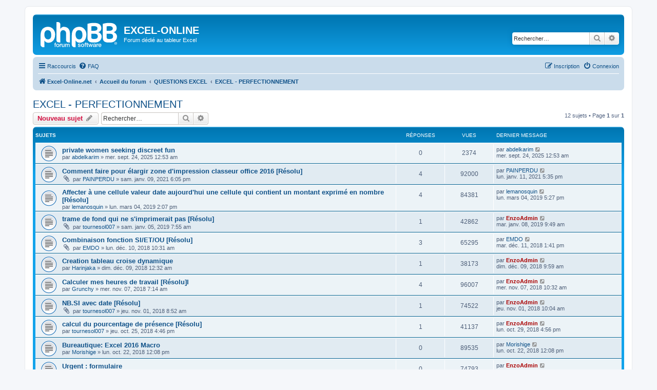

--- FILE ---
content_type: text/html; charset=UTF-8
request_url: https://excel-online.net/forum/viewforum.php?f=5
body_size: 6956
content:
<!DOCTYPE html>
<html dir="ltr" lang="fr">
<head>
<meta charset="utf-8" />
<meta http-equiv="X-UA-Compatible" content="IE=edge">
<meta name="viewport" content="width=device-width, initial-scale=1" />

<title>EXCEL - PERFECTIONNEMENT - EXCEL-ONLINE</title>

	<link rel="alternate" type="application/atom+xml" title="Flux - EXCEL-ONLINE" href="/forum/app.php/feed?sid=3100e397a0b68489434aa94fdb896c1e">			<link rel="alternate" type="application/atom+xml" title="Flux - Nouveaux sujets" href="/forum/app.php/feed/topics?sid=3100e397a0b68489434aa94fdb896c1e">		<link rel="alternate" type="application/atom+xml" title="Flux - Forum - EXCEL - PERFECTIONNEMENT" href="/forum/app.php/feed/forum/5?sid=3100e397a0b68489434aa94fdb896c1e">		
	<link rel="canonical" href="https://excel-online.net/forum/viewforum.php?f=5">

<!--
	phpBB style name: prosilver
	Based on style:   prosilver (this is the default phpBB3 style)
	Original author:  Tom Beddard ( http://www.subBlue.com/ )
	Modified by:
-->

<link href="./assets/css/font-awesome.min.css?assets_version=32" rel="stylesheet">
<link href="./styles/prosilver/theme/stylesheet.css?assets_version=32" rel="stylesheet">
<link href="./styles/prosilver/theme/fr/stylesheet.css?assets_version=32" rel="stylesheet">




<!--[if lte IE 9]>
	<link href="./styles/prosilver/theme/tweaks.css?assets_version=32" rel="stylesheet">
<![endif]-->


<link href="./ext/phpbb/ads/styles/all/theme/phpbbads.css?assets_version=32" rel="stylesheet" media="screen">




</head>
<body id="phpbb" class="nojs notouch section-viewforum ltr ">


<div id="wrap" class="wrap">
	<a id="top" class="top-anchor" accesskey="t"></a>
	<div id="page-header">
		<div class="headerbar" role="banner">
					<div class="inner">

			<div id="site-description" class="site-description">
		<a id="logo" class="logo" href="https://www.excel-online.net/blog2" title="Excel-Online.net">
					<span class="site_logo"></span>
				</a>
				<h1>EXCEL-ONLINE</h1>
				<p>Forum dédié au tableur Excel</p>
				<p class="skiplink"><a href="#start_here">Accéder au contenu</a></p>
			</div>

									<div id="search-box" class="search-box search-header" role="search">
				<form action="./search.php?sid=3100e397a0b68489434aa94fdb896c1e" method="get" id="search">
				<fieldset>
					<input name="keywords" id="keywords" type="search" maxlength="128" title="Rechercher par mots-clés" class="inputbox search tiny" size="20" value="" placeholder="Rechercher…" />
					<button class="button button-search" type="submit" title="Rechercher">
						<i class="icon fa-search fa-fw" aria-hidden="true"></i><span class="sr-only">Rechercher</span>
					</button>
					<a href="./search.php?sid=3100e397a0b68489434aa94fdb896c1e" class="button button-search-end" title="Recherche avancée">
						<i class="icon fa-cog fa-fw" aria-hidden="true"></i><span class="sr-only">Recherche avancée</span>
					</a>
					<input type="hidden" name="sid" value="3100e397a0b68489434aa94fdb896c1e" />

				</fieldset>
				</form>
			</div>
						
			</div>
					</div>
				<div class="navbar" role="navigation">
	<div class="inner">

	<ul id="nav-main" class="nav-main linklist" role="menubar">

		<li id="quick-links" class="quick-links dropdown-container responsive-menu" data-skip-responsive="true">
			<a href="#" class="dropdown-trigger">
				<i class="icon fa-bars fa-fw" aria-hidden="true"></i><span>Raccourcis</span>
			</a>
			<div class="dropdown">
				<div class="pointer"><div class="pointer-inner"></div></div>
				<ul class="dropdown-contents" role="menu">
					
											<li class="separator"></li>
																									<li>
								<a href="./search.php?search_id=unanswered&amp;sid=3100e397a0b68489434aa94fdb896c1e" role="menuitem">
									<i class="icon fa-file-o fa-fw icon-gray" aria-hidden="true"></i><span>Sujets sans réponse</span>
								</a>
							</li>
							<li>
								<a href="./search.php?search_id=active_topics&amp;sid=3100e397a0b68489434aa94fdb896c1e" role="menuitem">
									<i class="icon fa-file-o fa-fw icon-blue" aria-hidden="true"></i><span>Sujets actifs</span>
								</a>
							</li>
							<li class="separator"></li>
							<li>
								<a href="./search.php?sid=3100e397a0b68489434aa94fdb896c1e" role="menuitem">
									<i class="icon fa-search fa-fw" aria-hidden="true"></i><span>Rechercher</span>
								</a>
							</li>
					
										<li class="separator"></li>

									</ul>
			</div>
		</li>

				<li data-skip-responsive="true">
			<a href="/forum/app.php/help/faq?sid=3100e397a0b68489434aa94fdb896c1e" rel="help" title="Foire aux questions" role="menuitem">
				<i class="icon fa-question-circle fa-fw" aria-hidden="true"></i><span>FAQ</span>
			</a>
		</li>
						
			<li class="rightside"  data-skip-responsive="true">
			<a href="./ucp.php?mode=login&amp;redirect=viewforum.php%3Ff%3D5&amp;sid=3100e397a0b68489434aa94fdb896c1e" title="Connexion" accesskey="x" role="menuitem">
				<i class="icon fa-power-off fa-fw" aria-hidden="true"></i><span>Connexion</span>
			</a>
		</li>
					<li class="rightside" data-skip-responsive="true">
				<a href="./ucp.php?mode=register&amp;sid=3100e397a0b68489434aa94fdb896c1e" role="menuitem">
					<i class="icon fa-pencil-square-o  fa-fw" aria-hidden="true"></i><span>Inscription</span>
				</a>
			</li>
						</ul>

	<ul id="nav-breadcrumbs" class="nav-breadcrumbs linklist navlinks" role="menubar">
				
		
		<li class="breadcrumbs" itemscope itemtype="https://schema.org/BreadcrumbList">

							<span class="crumb" itemtype="https://schema.org/ListItem" itemprop="itemListElement" itemscope><a itemprop="item" href="https://www.excel-online.net/blog2" data-navbar-reference="home"><i class="icon fa-home fa-fw" aria-hidden="true"></i><span itemprop="name">Excel-Online.net</span></a><meta itemprop="position" content="1" /></span>
			
							<span class="crumb" itemtype="https://schema.org/ListItem" itemprop="itemListElement" itemscope><a itemprop="item" href="./index.php?sid=3100e397a0b68489434aa94fdb896c1e" accesskey="h" data-navbar-reference="index"><span itemprop="name">Accueil du forum</span></a><meta itemprop="position" content="2" /></span>

											
								<span class="crumb" itemtype="https://schema.org/ListItem" itemprop="itemListElement" itemscope data-forum-id="1"><a itemprop="item" href="./viewforum.php?f=1&amp;sid=3100e397a0b68489434aa94fdb896c1e"><span itemprop="name">QUESTIONS EXCEL</span></a><meta itemprop="position" content="3" /></span>
															
								<span class="crumb" itemtype="https://schema.org/ListItem" itemprop="itemListElement" itemscope data-forum-id="5"><a itemprop="item" href="./viewforum.php?f=5&amp;sid=3100e397a0b68489434aa94fdb896c1e"><span itemprop="name">EXCEL - PERFECTIONNEMENT</span></a><meta itemprop="position" content="4" /></span>
							
					</li>

		
					<li class="rightside responsive-search">
				<a href="./search.php?sid=3100e397a0b68489434aa94fdb896c1e" title="Accéder aux paramètres avancés de la recherche" role="menuitem">
					<i class="icon fa-search fa-fw" aria-hidden="true"></i><span class="sr-only">Rechercher</span>
				</a>
			</li>
			</ul>

	</div>
</div>
	</div>

	
	<a id="start_here" class="anchor"></a>
	<div id="page-body" class="page-body" role="main">
		
			<script>
		var u_phpbb_ads_click = '\/forum\/app.php\/adsclick\/0\u003Fsid\u003D3100e397a0b68489434aa94fdb896c1e';
	</script>
		<div id="phpbb-ads-ab" class="rules" style="display: none;">
		<div class="inner">
			<strong>Ad blocker detected :</strong> Our website is made possible by displaying online advertisements to our visitors. Please consider supporting us by disabling your ad blocker on our website.
		</div>
	</div>

	<script>
		'use strict';

		// Test presence of AdBlock and show message if present
		// Credit: https://christianheilmann.com/2015/12/25/detecting-adblock-without-an-extra-http-overhead/
		var test = document.createElement('div');
		test.innerHTML = '&nbsp;';
		test.className = 'adsbox';
		document.body.appendChild(test);
		window.setTimeout(function() {
			if (test.offsetHeight === 0) {
				document.getElementById('phpbb-ads-ab').removeAttribute('style');
			}
			test.remove();
		}, 100);
	</script>
<h2 class="forum-title"><a href="./viewforum.php?f=5&amp;sid=3100e397a0b68489434aa94fdb896c1e">EXCEL - PERFECTIONNEMENT</a></h2>
<div>
	<!-- NOTE: remove the style="display: none" when you want to have the forum description on the forum body -->
	<div style="display: none !important;">Postez ici vos questions de niveau intermédiaire (p. ex. fonctions simples ou avec arguments, gestion des données, mise en forme conditionnelle, etc.)<br /></div>	</div>



	<div class="action-bar bar-top">

				
		<a href="./posting.php?mode=post&amp;f=5&amp;sid=3100e397a0b68489434aa94fdb896c1e" class="button" title="Publier un nouveau sujet">
							<span>Nouveau sujet</span> <i class="icon fa-pencil fa-fw" aria-hidden="true"></i>
					</a>
				
			<div class="search-box" role="search">
			<form method="get" id="forum-search" action="./search.php?sid=3100e397a0b68489434aa94fdb896c1e">
			<fieldset>
				<input class="inputbox search tiny" type="search" name="keywords" id="search_keywords" size="20" placeholder="Rechercher…" />
				<button class="button button-search" type="submit" title="Rechercher">
					<i class="icon fa-search fa-fw" aria-hidden="true"></i><span class="sr-only">Rechercher</span>
				</button>
				<a href="./search.php?fid%5B%5D=5&amp;sid=3100e397a0b68489434aa94fdb896c1e" class="button button-search-end" title="Recherche avancée">
					<i class="icon fa-cog fa-fw" aria-hidden="true"></i><span class="sr-only">Recherche avancée</span>
				</a>
				<input type="hidden" name="fid[0]" value="5" />
<input type="hidden" name="sid" value="3100e397a0b68489434aa94fdb896c1e" />

			</fieldset>
			</form>
		</div>
	
	<div class="pagination">
				12 sujets
					&bull; Page <strong>1</strong> sur <strong>1</strong>
			</div>

	</div>




	
			<div class="forumbg">
		<div class="inner">
		<ul class="topiclist">
			<li class="header">
				<dl class="row-item">
					<dt><div class="list-inner">Sujets</div></dt>
					<dd class="posts">Réponses</dd>
					<dd class="views">Vues</dd>
					<dd class="lastpost"><span>Dernier message</span></dd>
				</dl>
			</li>
		</ul>
		<ul class="topiclist topics">
	
				<li class="row bg1">
						<dl class="row-item topic_read">
				<dt title="Aucun message non lu">
										<div class="list-inner">
																		<a href="./viewtopic.php?t=2550&amp;sid=3100e397a0b68489434aa94fdb896c1e" class="topictitle">private women seeking discreet fun</a>																								<br />
						
												<div class="responsive-show" style="display: none;">
							Dernier message par <a href="./memberlist.php?mode=viewprofile&amp;u=826&amp;sid=3100e397a0b68489434aa94fdb896c1e" class="username">abdelkarim</a> &laquo; <a href="./viewtopic.php?p=2653&amp;sid=3100e397a0b68489434aa94fdb896c1e#p2653" title="Aller au dernier message"><time datetime="2025-09-24T00:53:07+00:00">mer. sept. 24, 2025 12:53 am</time></a>
													</div>
													
						<div class="topic-poster responsive-hide left-box">
																												par <a href="./memberlist.php?mode=viewprofile&amp;u=826&amp;sid=3100e397a0b68489434aa94fdb896c1e" class="username">abdelkarim</a> &raquo; <time datetime="2025-09-24T00:53:07+00:00">mer. sept. 24, 2025 12:53 am</time>
																				</div>

						
											</div>
				</dt>
				<dd class="posts">0 <dfn>Réponses</dfn></dd>
				<dd class="views">2374 <dfn>Vues</dfn></dd>
				<dd class="lastpost">
					<span><dfn>Dernier message </dfn>par <a href="./memberlist.php?mode=viewprofile&amp;u=826&amp;sid=3100e397a0b68489434aa94fdb896c1e" class="username">abdelkarim</a>													<a href="./viewtopic.php?p=2653&amp;sid=3100e397a0b68489434aa94fdb896c1e#p2653" title="Aller au dernier message">
								<i class="icon fa-external-link-square fa-fw icon-lightgray icon-md" aria-hidden="true"></i><span class="sr-only"></span>
							</a>
												<br /><time datetime="2025-09-24T00:53:07+00:00">mer. sept. 24, 2025 12:53 am</time>
					</span>
				</dd>
			</dl>
					</li>
		
	

	
	
				<li class="row bg2">
						<dl class="row-item topic_read">
				<dt title="Aucun message non lu">
										<div class="list-inner">
																		<a href="./viewtopic.php?t=2535&amp;sid=3100e397a0b68489434aa94fdb896c1e" class="topictitle">Comment faire pour élargir zone d'impression classeur office 2016 [Résolu]</a>																								<br />
						
												<div class="responsive-show" style="display: none;">
							Dernier message par <a href="./memberlist.php?mode=viewprofile&amp;u=638&amp;sid=3100e397a0b68489434aa94fdb896c1e" class="username">PAINPERDU</a> &laquo; <a href="./viewtopic.php?p=2638&amp;sid=3100e397a0b68489434aa94fdb896c1e#p2638" title="Aller au dernier message"><time datetime="2021-01-11T17:35:07+00:00">lun. janv. 11, 2021 5:35 pm</time></a>
													</div>
														<span class="responsive-show left-box" style="display: none;">Réponses : <strong>4</strong></span>
													
						<div class="topic-poster responsive-hide left-box">
														<i class="icon fa-paperclip fa-fw" aria-hidden="true"></i>														par <a href="./memberlist.php?mode=viewprofile&amp;u=638&amp;sid=3100e397a0b68489434aa94fdb896c1e" class="username">PAINPERDU</a> &raquo; <time datetime="2021-01-09T18:05:20+00:00">sam. janv. 09, 2021 6:05 pm</time>
																				</div>

						
											</div>
				</dt>
				<dd class="posts">4 <dfn>Réponses</dfn></dd>
				<dd class="views">92000 <dfn>Vues</dfn></dd>
				<dd class="lastpost">
					<span><dfn>Dernier message </dfn>par <a href="./memberlist.php?mode=viewprofile&amp;u=638&amp;sid=3100e397a0b68489434aa94fdb896c1e" class="username">PAINPERDU</a>													<a href="./viewtopic.php?p=2638&amp;sid=3100e397a0b68489434aa94fdb896c1e#p2638" title="Aller au dernier message">
								<i class="icon fa-external-link-square fa-fw icon-lightgray icon-md" aria-hidden="true"></i><span class="sr-only"></span>
							</a>
												<br /><time datetime="2021-01-11T17:35:07+00:00">lun. janv. 11, 2021 5:35 pm</time>
					</span>
				</dd>
			</dl>
					</li>
		
	

	
	
				<li class="row bg1">
						<dl class="row-item topic_read">
				<dt title="Aucun message non lu">
										<div class="list-inner">
																		<a href="./viewtopic.php?t=2527&amp;sid=3100e397a0b68489434aa94fdb896c1e" class="topictitle">Affecter à une cellule valeur date aujourd'hui une cellule qui contient un montant exprimé en nombre [Résolu]</a>																								<br />
						
												<div class="responsive-show" style="display: none;">
							Dernier message par <a href="./memberlist.php?mode=viewprofile&amp;u=661&amp;sid=3100e397a0b68489434aa94fdb896c1e" class="username">lemanosquin</a> &laquo; <a href="./viewtopic.php?p=2617&amp;sid=3100e397a0b68489434aa94fdb896c1e#p2617" title="Aller au dernier message"><time datetime="2019-03-04T17:27:32+00:00">lun. mars 04, 2019 5:27 pm</time></a>
													</div>
														<span class="responsive-show left-box" style="display: none;">Réponses : <strong>4</strong></span>
													
						<div class="topic-poster responsive-hide left-box">
																												par <a href="./memberlist.php?mode=viewprofile&amp;u=661&amp;sid=3100e397a0b68489434aa94fdb896c1e" class="username">lemanosquin</a> &raquo; <time datetime="2019-03-04T14:07:48+00:00">lun. mars 04, 2019 2:07 pm</time>
																				</div>

						
											</div>
				</dt>
				<dd class="posts">4 <dfn>Réponses</dfn></dd>
				<dd class="views">84381 <dfn>Vues</dfn></dd>
				<dd class="lastpost">
					<span><dfn>Dernier message </dfn>par <a href="./memberlist.php?mode=viewprofile&amp;u=661&amp;sid=3100e397a0b68489434aa94fdb896c1e" class="username">lemanosquin</a>													<a href="./viewtopic.php?p=2617&amp;sid=3100e397a0b68489434aa94fdb896c1e#p2617" title="Aller au dernier message">
								<i class="icon fa-external-link-square fa-fw icon-lightgray icon-md" aria-hidden="true"></i><span class="sr-only"></span>
							</a>
												<br /><time datetime="2019-03-04T17:27:32+00:00">lun. mars 04, 2019 5:27 pm</time>
					</span>
				</dd>
			</dl>
					</li>
		
	

	
	
				<li class="row bg2">
						<dl class="row-item topic_read">
				<dt title="Aucun message non lu">
										<div class="list-inner">
																		<a href="./viewtopic.php?t=2200&amp;sid=3100e397a0b68489434aa94fdb896c1e" class="topictitle">trame de fond qui ne s'imprimerait pas [Résolu]</a>																								<br />
						
												<div class="responsive-show" style="display: none;">
							Dernier message par <a href="./memberlist.php?mode=viewprofile&amp;u=2&amp;sid=3100e397a0b68489434aa94fdb896c1e" style="color: #AA0000;" class="username-coloured">EnzoAdmin</a> &laquo; <a href="./viewtopic.php?p=2318&amp;sid=3100e397a0b68489434aa94fdb896c1e#p2318" title="Aller au dernier message"><time datetime="2019-01-08T09:49:05+00:00">mar. janv. 08, 2019 9:49 am</time></a>
													</div>
														<span class="responsive-show left-box" style="display: none;">Réponses : <strong>1</strong></span>
													
						<div class="topic-poster responsive-hide left-box">
														<i class="icon fa-paperclip fa-fw" aria-hidden="true"></i>														par <a href="./memberlist.php?mode=viewprofile&amp;u=122&amp;sid=3100e397a0b68489434aa94fdb896c1e" class="username">tournesol007</a> &raquo; <time datetime="2019-01-05T07:55:51+00:00">sam. janv. 05, 2019 7:55 am</time>
																				</div>

						
											</div>
				</dt>
				<dd class="posts">1 <dfn>Réponses</dfn></dd>
				<dd class="views">42862 <dfn>Vues</dfn></dd>
				<dd class="lastpost">
					<span><dfn>Dernier message </dfn>par <a href="./memberlist.php?mode=viewprofile&amp;u=2&amp;sid=3100e397a0b68489434aa94fdb896c1e" style="color: #AA0000;" class="username-coloured">EnzoAdmin</a>													<a href="./viewtopic.php?p=2318&amp;sid=3100e397a0b68489434aa94fdb896c1e#p2318" title="Aller au dernier message">
								<i class="icon fa-external-link-square fa-fw icon-lightgray icon-md" aria-hidden="true"></i><span class="sr-only"></span>
							</a>
												<br /><time datetime="2019-01-08T09:49:05+00:00">mar. janv. 08, 2019 9:49 am</time>
					</span>
				</dd>
			</dl>
					</li>
		
	

	
	
				<li class="row bg1">
						<dl class="row-item topic_read">
				<dt title="Aucun message non lu">
										<div class="list-inner">
																		<a href="./viewtopic.php?t=766&amp;sid=3100e397a0b68489434aa94fdb896c1e" class="topictitle">Combinaison fonction SI/ET/OU [Résolu]</a>																								<br />
						
												<div class="responsive-show" style="display: none;">
							Dernier message par <a href="./memberlist.php?mode=viewprofile&amp;u=237&amp;sid=3100e397a0b68489434aa94fdb896c1e" class="username">EMDO</a> &laquo; <a href="./viewtopic.php?p=935&amp;sid=3100e397a0b68489434aa94fdb896c1e#p935" title="Aller au dernier message"><time datetime="2018-12-11T13:41:39+00:00">mar. déc. 11, 2018 1:41 pm</time></a>
													</div>
														<span class="responsive-show left-box" style="display: none;">Réponses : <strong>3</strong></span>
													
						<div class="topic-poster responsive-hide left-box">
														<i class="icon fa-paperclip fa-fw" aria-hidden="true"></i>														par <a href="./memberlist.php?mode=viewprofile&amp;u=237&amp;sid=3100e397a0b68489434aa94fdb896c1e" class="username">EMDO</a> &raquo; <time datetime="2018-12-10T10:31:35+00:00">lun. déc. 10, 2018 10:31 am</time>
																				</div>

						
											</div>
				</dt>
				<dd class="posts">3 <dfn>Réponses</dfn></dd>
				<dd class="views">65295 <dfn>Vues</dfn></dd>
				<dd class="lastpost">
					<span><dfn>Dernier message </dfn>par <a href="./memberlist.php?mode=viewprofile&amp;u=237&amp;sid=3100e397a0b68489434aa94fdb896c1e" class="username">EMDO</a>													<a href="./viewtopic.php?p=935&amp;sid=3100e397a0b68489434aa94fdb896c1e#p935" title="Aller au dernier message">
								<i class="icon fa-external-link-square fa-fw icon-lightgray icon-md" aria-hidden="true"></i><span class="sr-only"></span>
							</a>
												<br /><time datetime="2018-12-11T13:41:39+00:00">mar. déc. 11, 2018 1:41 pm</time>
					</span>
				</dd>
			</dl>
					</li>
		
	

	
	
				<li class="row bg2">
						<dl class="row-item topic_read">
				<dt title="Aucun message non lu">
										<div class="list-inner">
																		<a href="./viewtopic.php?t=553&amp;sid=3100e397a0b68489434aa94fdb896c1e" class="topictitle">Creation tableau croise dynamique</a>																								<br />
						
												<div class="responsive-show" style="display: none;">
							Dernier message par <a href="./memberlist.php?mode=viewprofile&amp;u=2&amp;sid=3100e397a0b68489434aa94fdb896c1e" style="color: #AA0000;" class="username-coloured">EnzoAdmin</a> &laquo; <a href="./viewtopic.php?p=566&amp;sid=3100e397a0b68489434aa94fdb896c1e#p566" title="Aller au dernier message"><time datetime="2018-12-09T09:59:11+00:00">dim. déc. 09, 2018 9:59 am</time></a>
													</div>
														<span class="responsive-show left-box" style="display: none;">Réponses : <strong>1</strong></span>
													
						<div class="topic-poster responsive-hide left-box">
																												par <a href="./memberlist.php?mode=viewprofile&amp;u=236&amp;sid=3100e397a0b68489434aa94fdb896c1e" class="username">Harinjaka</a> &raquo; <time datetime="2018-12-09T00:32:55+00:00">dim. déc. 09, 2018 12:32 am</time>
																				</div>

						
											</div>
				</dt>
				<dd class="posts">1 <dfn>Réponses</dfn></dd>
				<dd class="views">38173 <dfn>Vues</dfn></dd>
				<dd class="lastpost">
					<span><dfn>Dernier message </dfn>par <a href="./memberlist.php?mode=viewprofile&amp;u=2&amp;sid=3100e397a0b68489434aa94fdb896c1e" style="color: #AA0000;" class="username-coloured">EnzoAdmin</a>													<a href="./viewtopic.php?p=566&amp;sid=3100e397a0b68489434aa94fdb896c1e#p566" title="Aller au dernier message">
								<i class="icon fa-external-link-square fa-fw icon-lightgray icon-md" aria-hidden="true"></i><span class="sr-only"></span>
							</a>
												<br /><time datetime="2018-12-09T09:59:11+00:00">dim. déc. 09, 2018 9:59 am</time>
					</span>
				</dd>
			</dl>
					</li>
		
	

	
	
				<li class="row bg1">
						<dl class="row-item topic_read">
				<dt title="Aucun message non lu">
										<div class="list-inner">
																		<a href="./viewtopic.php?t=18&amp;sid=3100e397a0b68489434aa94fdb896c1e" class="topictitle">Calculer mes heures de travail [Résolu]l</a>																								<br />
						
												<div class="responsive-show" style="display: none;">
							Dernier message par <a href="./memberlist.php?mode=viewprofile&amp;u=2&amp;sid=3100e397a0b68489434aa94fdb896c1e" style="color: #AA0000;" class="username-coloured">EnzoAdmin</a> &laquo; <a href="./viewtopic.php?p=31&amp;sid=3100e397a0b68489434aa94fdb896c1e#p31" title="Aller au dernier message"><time datetime="2018-11-07T10:32:00+00:00">mer. nov. 07, 2018 10:32 am</time></a>
													</div>
														<span class="responsive-show left-box" style="display: none;">Réponses : <strong>4</strong></span>
													
						<div class="topic-poster responsive-hide left-box">
																												par <a href="./memberlist.php?mode=viewprofile&amp;u=133&amp;sid=3100e397a0b68489434aa94fdb896c1e" class="username">Grunchy</a> &raquo; <time datetime="2018-11-07T07:14:18+00:00">mer. nov. 07, 2018 7:14 am</time>
																				</div>

						
											</div>
				</dt>
				<dd class="posts">4 <dfn>Réponses</dfn></dd>
				<dd class="views">96007 <dfn>Vues</dfn></dd>
				<dd class="lastpost">
					<span><dfn>Dernier message </dfn>par <a href="./memberlist.php?mode=viewprofile&amp;u=2&amp;sid=3100e397a0b68489434aa94fdb896c1e" style="color: #AA0000;" class="username-coloured">EnzoAdmin</a>													<a href="./viewtopic.php?p=31&amp;sid=3100e397a0b68489434aa94fdb896c1e#p31" title="Aller au dernier message">
								<i class="icon fa-external-link-square fa-fw icon-lightgray icon-md" aria-hidden="true"></i><span class="sr-only"></span>
							</a>
												<br /><time datetime="2018-11-07T10:32:00+00:00">mer. nov. 07, 2018 10:32 am</time>
					</span>
				</dd>
			</dl>
					</li>
		
	

	
	
				<li class="row bg2">
						<dl class="row-item topic_read">
				<dt title="Aucun message non lu">
										<div class="list-inner">
																		<a href="./viewtopic.php?t=16&amp;sid=3100e397a0b68489434aa94fdb896c1e" class="topictitle">NB.SI avec date [Résolu]</a>																								<br />
						
												<div class="responsive-show" style="display: none;">
							Dernier message par <a href="./memberlist.php?mode=viewprofile&amp;u=2&amp;sid=3100e397a0b68489434aa94fdb896c1e" style="color: #AA0000;" class="username-coloured">EnzoAdmin</a> &laquo; <a href="./viewtopic.php?p=23&amp;sid=3100e397a0b68489434aa94fdb896c1e#p23" title="Aller au dernier message"><time datetime="2018-11-01T10:04:34+00:00">jeu. nov. 01, 2018 10:04 am</time></a>
													</div>
														<span class="responsive-show left-box" style="display: none;">Réponses : <strong>1</strong></span>
													
						<div class="topic-poster responsive-hide left-box">
														<i class="icon fa-paperclip fa-fw" aria-hidden="true"></i>														par <a href="./memberlist.php?mode=viewprofile&amp;u=122&amp;sid=3100e397a0b68489434aa94fdb896c1e" class="username">tournesol007</a> &raquo; <time datetime="2018-11-01T08:52:07+00:00">jeu. nov. 01, 2018 8:52 am</time>
																				</div>

						
											</div>
				</dt>
				<dd class="posts">1 <dfn>Réponses</dfn></dd>
				<dd class="views">74522 <dfn>Vues</dfn></dd>
				<dd class="lastpost">
					<span><dfn>Dernier message </dfn>par <a href="./memberlist.php?mode=viewprofile&amp;u=2&amp;sid=3100e397a0b68489434aa94fdb896c1e" style="color: #AA0000;" class="username-coloured">EnzoAdmin</a>													<a href="./viewtopic.php?p=23&amp;sid=3100e397a0b68489434aa94fdb896c1e#p23" title="Aller au dernier message">
								<i class="icon fa-external-link-square fa-fw icon-lightgray icon-md" aria-hidden="true"></i><span class="sr-only"></span>
							</a>
												<br /><time datetime="2018-11-01T10:04:34+00:00">jeu. nov. 01, 2018 10:04 am</time>
					</span>
				</dd>
			</dl>
					</li>
		
	

	
	
				<li class="row bg1">
						<dl class="row-item topic_read">
				<dt title="Aucun message non lu">
										<div class="list-inner">
																		<a href="./viewtopic.php?t=15&amp;sid=3100e397a0b68489434aa94fdb896c1e" class="topictitle">calcul du pourcentage de présence [Résolu]</a>																								<br />
						
												<div class="responsive-show" style="display: none;">
							Dernier message par <a href="./memberlist.php?mode=viewprofile&amp;u=2&amp;sid=3100e397a0b68489434aa94fdb896c1e" style="color: #AA0000;" class="username-coloured">EnzoAdmin</a> &laquo; <a href="./viewtopic.php?p=21&amp;sid=3100e397a0b68489434aa94fdb896c1e#p21" title="Aller au dernier message"><time datetime="2018-10-29T16:56:38+00:00">lun. oct. 29, 2018 4:56 pm</time></a>
													</div>
														<span class="responsive-show left-box" style="display: none;">Réponses : <strong>1</strong></span>
													
						<div class="topic-poster responsive-hide left-box">
																												par <a href="./memberlist.php?mode=viewprofile&amp;u=122&amp;sid=3100e397a0b68489434aa94fdb896c1e" class="username">tournesol007</a> &raquo; <time datetime="2018-10-25T16:46:36+00:00">jeu. oct. 25, 2018 4:46 pm</time>
																				</div>

						
											</div>
				</dt>
				<dd class="posts">1 <dfn>Réponses</dfn></dd>
				<dd class="views">41137 <dfn>Vues</dfn></dd>
				<dd class="lastpost">
					<span><dfn>Dernier message </dfn>par <a href="./memberlist.php?mode=viewprofile&amp;u=2&amp;sid=3100e397a0b68489434aa94fdb896c1e" style="color: #AA0000;" class="username-coloured">EnzoAdmin</a>													<a href="./viewtopic.php?p=21&amp;sid=3100e397a0b68489434aa94fdb896c1e#p21" title="Aller au dernier message">
								<i class="icon fa-external-link-square fa-fw icon-lightgray icon-md" aria-hidden="true"></i><span class="sr-only"></span>
							</a>
												<br /><time datetime="2018-10-29T16:56:38+00:00">lun. oct. 29, 2018 4:56 pm</time>
					</span>
				</dd>
			</dl>
					</li>
		
	

	
	
				<li class="row bg2">
						<dl class="row-item topic_read">
				<dt title="Aucun message non lu">
										<div class="list-inner">
																		<a href="./viewtopic.php?t=13&amp;sid=3100e397a0b68489434aa94fdb896c1e" class="topictitle">Bureautique: Excel 2016 Macro</a>																								<br />
						
												<div class="responsive-show" style="display: none;">
							Dernier message par <a href="./memberlist.php?mode=viewprofile&amp;u=119&amp;sid=3100e397a0b68489434aa94fdb896c1e" class="username">Morishige</a> &laquo; <a href="./viewtopic.php?p=16&amp;sid=3100e397a0b68489434aa94fdb896c1e#p16" title="Aller au dernier message"><time datetime="2018-10-22T12:08:53+00:00">lun. oct. 22, 2018 12:08 pm</time></a>
													</div>
													
						<div class="topic-poster responsive-hide left-box">
																												par <a href="./memberlist.php?mode=viewprofile&amp;u=119&amp;sid=3100e397a0b68489434aa94fdb896c1e" class="username">Morishige</a> &raquo; <time datetime="2018-10-22T12:08:53+00:00">lun. oct. 22, 2018 12:08 pm</time>
																				</div>

						
											</div>
				</dt>
				<dd class="posts">0 <dfn>Réponses</dfn></dd>
				<dd class="views">89535 <dfn>Vues</dfn></dd>
				<dd class="lastpost">
					<span><dfn>Dernier message </dfn>par <a href="./memberlist.php?mode=viewprofile&amp;u=119&amp;sid=3100e397a0b68489434aa94fdb896c1e" class="username">Morishige</a>													<a href="./viewtopic.php?p=16&amp;sid=3100e397a0b68489434aa94fdb896c1e#p16" title="Aller au dernier message">
								<i class="icon fa-external-link-square fa-fw icon-lightgray icon-md" aria-hidden="true"></i><span class="sr-only"></span>
							</a>
												<br /><time datetime="2018-10-22T12:08:53+00:00">lun. oct. 22, 2018 12:08 pm</time>
					</span>
				</dd>
			</dl>
					</li>
		
	

	
	
				<li class="row bg1">
						<dl class="row-item topic_read">
				<dt title="Aucun message non lu">
										<div class="list-inner">
																		<a href="./viewtopic.php?t=12&amp;sid=3100e397a0b68489434aa94fdb896c1e" class="topictitle">Urgent   : formulaire</a>																								<br />
						
												<div class="responsive-show" style="display: none;">
							Dernier message par <a href="./memberlist.php?mode=viewprofile&amp;u=2&amp;sid=3100e397a0b68489434aa94fdb896c1e" style="color: #AA0000;" class="username-coloured">EnzoAdmin</a> &laquo; <a href="./viewtopic.php?p=15&amp;sid=3100e397a0b68489434aa94fdb896c1e#p15" title="Aller au dernier message"><time datetime="2018-10-16T13:54:23+00:00">mar. oct. 16, 2018 1:54 pm</time></a>
													</div>
													
						<div class="topic-poster responsive-hide left-box">
																												par <a href="./memberlist.php?mode=viewprofile&amp;u=2&amp;sid=3100e397a0b68489434aa94fdb896c1e" style="color: #AA0000;" class="username-coloured">EnzoAdmin</a> &raquo; <time datetime="2018-10-16T13:54:23+00:00">mar. oct. 16, 2018 1:54 pm</time>
																				</div>

						
											</div>
				</dt>
				<dd class="posts">0 <dfn>Réponses</dfn></dd>
				<dd class="views">74793 <dfn>Vues</dfn></dd>
				<dd class="lastpost">
					<span><dfn>Dernier message </dfn>par <a href="./memberlist.php?mode=viewprofile&amp;u=2&amp;sid=3100e397a0b68489434aa94fdb896c1e" style="color: #AA0000;" class="username-coloured">EnzoAdmin</a>													<a href="./viewtopic.php?p=15&amp;sid=3100e397a0b68489434aa94fdb896c1e#p15" title="Aller au dernier message">
								<i class="icon fa-external-link-square fa-fw icon-lightgray icon-md" aria-hidden="true"></i><span class="sr-only"></span>
							</a>
												<br /><time datetime="2018-10-16T13:54:23+00:00">mar. oct. 16, 2018 1:54 pm</time>
					</span>
				</dd>
			</dl>
					</li>
		
	

	
	
				<li class="row bg2">
						<dl class="row-item topic_read">
				<dt title="Aucun message non lu">
										<div class="list-inner">
																		<a href="./viewtopic.php?t=5&amp;sid=3100e397a0b68489434aa94fdb896c1e" class="topictitle">Doublons [Résolu]</a>																								<br />
						
												<div class="responsive-show" style="display: none;">
							Dernier message par <a href="./memberlist.php?mode=viewprofile&amp;u=2&amp;sid=3100e397a0b68489434aa94fdb896c1e" style="color: #AA0000;" class="username-coloured">EnzoAdmin</a> &laquo; <a href="./viewtopic.php?p=7&amp;sid=3100e397a0b68489434aa94fdb896c1e#p7" title="Aller au dernier message"><time datetime="2018-09-18T08:23:28+00:00">mar. sept. 18, 2018 8:23 am</time></a>
													</div>
														<span class="responsive-show left-box" style="display: none;">Réponses : <strong>1</strong></span>
													
						<div class="topic-poster responsive-hide left-box">
																												par <a href="./memberlist.php?mode=viewprofile&amp;u=52&amp;sid=3100e397a0b68489434aa94fdb896c1e" class="username">mourad</a> &raquo; <time datetime="2018-09-17T14:22:31+00:00">lun. sept. 17, 2018 2:22 pm</time>
																				</div>

						
											</div>
				</dt>
				<dd class="posts">1 <dfn>Réponses</dfn></dd>
				<dd class="views">71188 <dfn>Vues</dfn></dd>
				<dd class="lastpost">
					<span><dfn>Dernier message </dfn>par <a href="./memberlist.php?mode=viewprofile&amp;u=2&amp;sid=3100e397a0b68489434aa94fdb896c1e" style="color: #AA0000;" class="username-coloured">EnzoAdmin</a>													<a href="./viewtopic.php?p=7&amp;sid=3100e397a0b68489434aa94fdb896c1e#p7" title="Aller au dernier message">
								<i class="icon fa-external-link-square fa-fw icon-lightgray icon-md" aria-hidden="true"></i><span class="sr-only"></span>
							</a>
												<br /><time datetime="2018-09-18T08:23:28+00:00">mar. sept. 18, 2018 8:23 am</time>
					</span>
				</dd>
			</dl>
					</li>
		
				</ul>
		</div>
	</div>
	

	<div class="action-bar bar-bottom">
					
			<a href="./posting.php?mode=post&amp;f=5&amp;sid=3100e397a0b68489434aa94fdb896c1e" class="button" title="Publier un nouveau sujet">
							<span>Nouveau sujet</span> <i class="icon fa-pencil fa-fw" aria-hidden="true"></i>
						</a>

					
					<form method="post" action="./viewforum.php?f=5&amp;sid=3100e397a0b68489434aa94fdb896c1e">
			<div class="dropdown-container dropdown-container-left dropdown-button-control sort-tools">
	<span title="Options d’affichage et de tri" class="button button-secondary dropdown-trigger dropdown-select">
		<i class="icon fa-sort-amount-asc fa-fw" aria-hidden="true"></i>
		<span class="caret"><i class="icon fa-sort-down fa-fw" aria-hidden="true"></i></span>
	</span>
	<div class="dropdown hidden">
		<div class="pointer"><div class="pointer-inner"></div></div>
		<div class="dropdown-contents">
			<fieldset class="display-options">
							<label>Afficher : <select name="st" id="st"><option value="0" selected="selected">Tous les sujets</option><option value="1">1 jour</option><option value="7">7 jours</option><option value="14">2 semaines</option><option value="30">1 mois</option><option value="90">3 mois</option><option value="180">6 mois</option><option value="365">1 an</option></select></label>
								<label>Trier par : <select name="sk" id="sk"><option value="a">Auteur</option><option value="t" selected="selected">Date du message</option><option value="r">Réponses</option><option value="s">Sujet</option><option value="v">Vues</option></select></label>
				<label>Ordre : <select name="sd" id="sd"><option value="a">Croissant</option><option value="d" selected="selected">Décroissant</option></select></label>
								<hr class="dashed" />
				<input type="submit" class="button2" name="sort" value="Aller" />
						</fieldset>
		</div>
	</div>
</div>
			</form>
		
		<div class="pagination">
						12 sujets
							 &bull; Page <strong>1</strong> sur <strong>1</strong>
					</div>
	</div>


<div class="action-bar actions-jump">
		<p class="jumpbox-return">
		<a href="./index.php?sid=3100e397a0b68489434aa94fdb896c1e" class="left-box arrow-left" accesskey="r">
			<i class="icon fa-angle-left fa-fw icon-black" aria-hidden="true"></i><span>Revenir à l’accueil du forum</span>
		</a>
	</p>
	
		<div class="jumpbox dropdown-container dropdown-container-right dropdown-up dropdown-left dropdown-button-control" id="jumpbox">
			<span title="Aller" class="button button-secondary dropdown-trigger dropdown-select">
				<span>Aller</span>
				<span class="caret"><i class="icon fa-sort-down fa-fw" aria-hidden="true"></i></span>
			</span>
		<div class="dropdown">
			<div class="pointer"><div class="pointer-inner"></div></div>
			<ul class="dropdown-contents">
																				<li><a href="./viewforum.php?f=1&amp;sid=3100e397a0b68489434aa94fdb896c1e" class="jumpbox-cat-link"> <span> QUESTIONS EXCEL</span></a></li>
																<li><a href="./viewforum.php?f=3&amp;sid=3100e397a0b68489434aa94fdb896c1e" class="jumpbox-sub-link"><span class="spacer"></span> <span>&#8627; &nbsp; A LIRE AVANT DE POSTER</span></a></li>
																<li><a href="./viewforum.php?f=4&amp;sid=3100e397a0b68489434aa94fdb896c1e" class="jumpbox-sub-link"><span class="spacer"></span> <span>&#8627; &nbsp; EXCEL - BASES</span></a></li>
																<li><a href="./viewforum.php?f=5&amp;sid=3100e397a0b68489434aa94fdb896c1e" class="jumpbox-sub-link"><span class="spacer"></span> <span>&#8627; &nbsp; EXCEL - PERFECTIONNEMENT</span></a></li>
																<li><a href="./viewforum.php?f=6&amp;sid=3100e397a0b68489434aa94fdb896c1e" class="jumpbox-sub-link"><span class="spacer"></span> <span>&#8627; &nbsp; EXCEL - AVANCÉ</span></a></li>
											</ul>
		</div>
	</div>

	</div>



	<div class="stat-block permissions">
		<h3>Permissions du forum</h3>
		<p>Vous <strong>ne pouvez pas</strong> publier de nouveaux sujets dans ce forum<br />Vous <strong>ne pouvez pas</strong> répondre aux sujets dans ce forum<br />Vous <strong>ne pouvez pas</strong> modifier vos messages dans ce forum<br />Vous <strong>ne pouvez pas</strong> supprimer vos messages dans ce forum<br />Vous <strong>ne pouvez pas</strong> transférer de pièces jointes dans ce forum<br /></p>
	</div>

			</div>


<div id="page-footer" class="page-footer" role="contentinfo">
	<div class="navbar" role="navigation">
	<div class="inner">

	<ul id="nav-footer" class="nav-footer linklist" role="menubar">
		<li class="breadcrumbs">
							<span class="crumb"><a href="https://www.excel-online.net/blog2" data-navbar-reference="home"><i class="icon fa-home fa-fw" aria-hidden="true"></i><span>Excel-Online.net</span></a></span>									<span class="crumb"><a href="./index.php?sid=3100e397a0b68489434aa94fdb896c1e" data-navbar-reference="index"><span>Accueil du forum</span></a></span>					</li>
		
				<li class="rightside">Fuseau horaire sur <span title="UTC">UTC</span></li>
							<li class="rightside">
				<a href="/forum/app.php/user/delete_cookies?sid=3100e397a0b68489434aa94fdb896c1e" data-ajax="true" data-refresh="true" role="menuitem">
					<i class="icon fa-trash fa-fw" aria-hidden="true"></i><span>Supprimer les cookies</span>
				</a>
			</li>
																<li class="rightside" data-last-responsive="true">
				<a href="./memberlist.php?mode=contactadmin&amp;sid=3100e397a0b68489434aa94fdb896c1e" role="menuitem">
					<i class="icon fa-envelope fa-fw" aria-hidden="true"></i><span>Nous contacter</span>
				</a>
			</li>
			</ul>

	</div>
</div>

	<div class="copyright">
				<p class="footer-row">
			<span class="footer-copyright">Développé par <a href="https://www.phpbb.com/">phpBB</a>&reg; Forum Software &copy; phpBB Limited</span>
		</p>
				<p class="footer-row">
			<span class="footer-copyright"><a href="https://www.phpbb.com/customise/db/translation/french/">Traduction française officielle</a> &copy; <a href="https://www.qiaeru.com">Qiaeru</a></span>
		</p>
						<p class="footer-row" role="menu">
			<a class="footer-link" href="./ucp.php?mode=privacy&amp;sid=3100e397a0b68489434aa94fdb896c1e" title="Confidentialité" role="menuitem">
				<span class="footer-link-text">Confidentialité</span>
			</a>
			|
			<a class="footer-link" href="./ucp.php?mode=terms&amp;sid=3100e397a0b68489434aa94fdb896c1e" title="Conditions" role="menuitem">
				<span class="footer-link-text">Conditions</span>
			</a>
		</p>
					</div>

	<div id="darkenwrapper" class="darkenwrapper" data-ajax-error-title="Erreur AJAX" data-ajax-error-text="Une erreur est survenue lors du traitement de votre requête." data-ajax-error-text-abort="La requête a été interrompue par l’utilisateur." data-ajax-error-text-timeout="Votre requête a expiré prématurément. Veuillez réessayer." data-ajax-error-text-parsererror="Une erreur est survenue lors du traitement de votre requête et le serveur a renvoyé une réponse invalide.">
		<div id="darken" class="darken">&nbsp;</div>
	</div>

	<div id="phpbb_alert" class="phpbb_alert" data-l-err="Erreur" data-l-timeout-processing-req="Le délai a été dépassé.">
		<a href="#" class="alert_close">
			<i class="icon fa-times-circle fa-fw" aria-hidden="true"></i>
		</a>
		<h3 class="alert_title">&nbsp;</h3><p class="alert_text"></p>
	</div>
	<div id="phpbb_confirm" class="phpbb_alert">
		<a href="#" class="alert_close">
			<i class="icon fa-times-circle fa-fw" aria-hidden="true"></i>
		</a>
		<div class="alert_text"></div>
	</div>
</div>

</div>

<div>
	<a id="bottom" class="anchor" accesskey="z"></a>
	<img class="sr-only" aria-hidden="true" src="&#x2F;forum&#x2F;app.php&#x2F;cron&#x2F;cron.task.text_reparser.poll_option&#x3F;sid&#x3D;3100e397a0b68489434aa94fdb896c1e" width="1" height="1" alt="">
</div>

<script src="./assets/javascript/jquery-3.7.1.min.js?assets_version=32"></script>
<script src="./assets/javascript/core.js?assets_version=32"></script>




<script src="./ext/phpbb/ads/styles/all/template/js/clicks.js?assets_version=32"></script>
<script src="./styles/prosilver/template/forum_fn.js?assets_version=32"></script>
<script src="./styles/prosilver/template/ajax.js?assets_version=32"></script>





</body>
</html>
